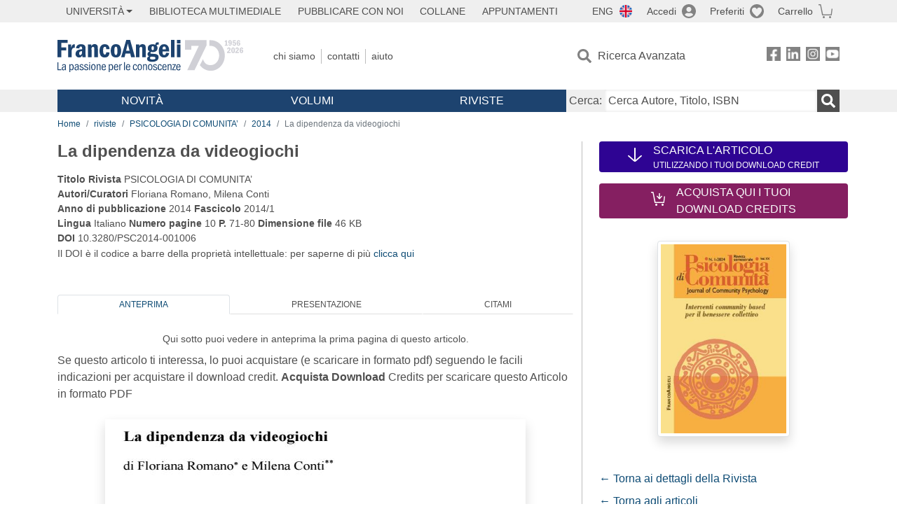

--- FILE ---
content_type: text/html; charset=utf-8
request_url: https://francoangeli.it/riviste/articolo/51799
body_size: 16628
content:

<!DOCTYPE html>
<html lang="it">
<head>



    <!--
     //Inizializzazione variabile di sistema
     //Gestione CookieManClient
     -->

    <!-- Google Tag Manager -->
    <script>
        (function (w, d, s, l, i) {
            w[l] = w[l] || []; w[l].push({
                'gtm.start':
                    new Date().getTime(), event: 'gtm.js'
            }); var f = d.getElementsByTagName(s)[0],
                j = d.createElement(s), dl = l != 'dataLayer' ? '&l=' + l : ''; j.async = true; j.src =
                    'https://www.googletagmanager.com/gtm.js?id=' + i + dl; f.parentNode.insertBefore(j, f);
        })(window, document, 'script', 'dataLayer', 'GTM-MSTLCM6');</script>
    <!-- End Google Tag Manager -->
    <!--Facebook Pixel-->
    <!--End facebook Pixel -->
    <meta charset="UTF-8">
    <meta name="viewport" content="width=device-width, initial-scale=1, shrink-to-fit=no">
    <!--
        <meta name="twitter:card" content="summary" />
        <meta name="twitter:site" content="@AngeliEdizioni" />
        -->
        <meta name="keywords" content="Giochi virtuali, minori, dipendenza da videogiochi, prevenzione, promozione, nuove tecnologie." />


    <meta property="og:locale" content="it_IT" />
    <meta property="og:type" content="website" />
    <meta property="og:site_name" content="FrancoAngeli" />
    <meta http="Content-Language" content="it">


        <title>La dipendenza da videogiochi</title>
        <meta name="title" content="La dipendenza da videogiochi" />
        <meta property="og:title" content="La dipendenza da videogiochi" />

        <meta name="description" content="PSICOLOGIA DI COMUNITA&#x2019; - La dipendenza da videogiochi - Il contributo analizza l&#x2019;attuale dibattito sui rischi ma anche sulle potenzialit&#xE0; dell&#x2019;utilizzo dei videogiochi da parte dei minori, sottolineando la necessit&#xE0; di attivare iniziative di prevenzione e di promozione di un utilizzo positivo e sano dei videogiochi. Spostare l&#x2019;attenzione sugli aspetti positivi del gioco ed incentivarli, significa prevenire atteggiamenti di dipendenza, allora la prevenzione (primaria e secondaria) assume peculiare rilevanza in un&#x2019;et&#xE0; e in un contesto (quello scolastico e familiare) in cui lo sviluppo armonico personale &#xE8; determinante per la formulazione degli obiettivi di vita degli individui stessi." />
        <meta property="og:description" content="PSICOLOGIA DI COMUNITA&#x2019; - La dipendenza da videogiochi - Il contributo analizza l&#x2019;attuale dibattito sui rischi ma anche sulle potenzialit&#xE0; dell&#x2019;utilizzo dei videogiochi da parte dei minori, sottolineando la necessit&#xE0; di attivare iniziative di prevenzione e di promozione di un utilizzo positivo e sano dei videogiochi. Spostare l&#x2019;attenzione sugli aspetti positivi del gioco ed incentivarli, significa prevenire atteggiamenti di dipendenza, allora la prevenzione (primaria e secondaria) assume peculiare rilevanza in un&#x2019;et&#xE0; e in un contesto (quello scolastico e familiare) in cui lo sviluppo armonico personale &#xE8; determinante per la formulazione degli obiettivi di vita degli individui stessi." />

    <meta name="url" property="og:url" content="https://francoangeli.it/riviste/articolo/51799" />

        <meta property="og:image:width" content="600" />
        <meta property="og:image:height" content="900" />
        <meta name="image" property="og:image" content="https://fapublic.blob.core.windows.net/fa-riviste/copertine/psc.jpg" />



    <meta name="copyright" content="francoangeli.it, FrancoAngeli Editore, Edizioni FrancoAngeli, Franco Angeli" />

    <link rel="preconnect" href="https://fonts.gstatic.com">
    <link rel="stylesheet" href="https://fonts.googleapis.com/icon?family=Material+Icons">
    <script defer src="https://unpkg.com/htmx.org@1.5.0" integrity="sha384-oGA+prIp5Vchu6we2YkI51UtVzN9Jpx2Z7PnR1I78PnZlN8LkrCT4lqqqmDkyrvI" crossorigin="anonymous"></script>

    <link href="https://cdn.jsdelivr.net/npm/bootstrap@5.1.1/dist/css/bootstrap.min.css" rel="stylesheet" integrity="sha384-F3w7mX95PdgyTmZZMECAngseQB83DfGTowi0iMjiWaeVhAn4FJkqJByhZMI3AhiU" crossorigin="anonymous">
    <link rel="stylesheet" href="https://cdn.jsdelivr.net/npm/bootstrap-icons@1.11.3/font/bootstrap-icons.min.css">

    <link rel="stylesheet" href="/assets/vendor/owlcarousel2.3.4/assets/owl.carousel.min.css">


    <link href="https://cdn.jsdelivr.net/npm/select2@4.1.0-rc.0/dist/css/select2.min.css" rel="stylesheet" />


    <link rel="stylesheet" href="/assets/styles.css?v=x_TMoQ9gV0AXTW3z_8yWsHqGHoFJMFPMJLfnFGa06sY" />
    <link rel="stylesheet" href="/assets/navigation.css?v=j_6Yti_AyLZb8e605E-q5Gy7RsDRlqLNe2x_CKAqc4A" />

    <script src="/lib/jquery-3.6.0.min.js"></script>
    <script src="/lib/jquery-ui.min.js"></script>
    <script src="/lib/bootstrap.bundle.min.js"></script>
    <script src="/lib/select2.min.js"></script>
    <script src="/assets/vendor/owlcarousel2.3.4/owl.carousel.min.js"></script>


    
    
    
    <meta name="citation_journal_title" content="PSICOLOGIA DI COMUNITA&#x2019;" />
    <meta name="citation_publisher" content="FrancoAngeli Editore" />
    <meta name="citation_title" content="La dipendenza da videogiochi" />

    <meta name="citation_issue" content="2014/1" />
    <meta name="citation_doi" content="10.3280/PSC2014-001006" />
    <meta name="tdm-reservation" content="1">

        <meta name="citation_language" content="it" />
    <meta name="citation_abstract_html_url" content="https://www.francoangeli.it/riviste/articolo@Model.IDArticolo" />
    <meta name="citation_issn" content="1971-842X" />
    <meta name="citation_publication_date" content="2014" /> 
    <meta name="citation_abstract" content="Il contributo analizza l&#x2019;attuale dibattito sui rischi ma anche sulle potenzialit&#xE0; dell&#x2019;utilizzo dei videogiochi da parte dei minori, sottolineando la necessit&#xE0; di attivare iniziative di prevenzione e di promozione di un utilizzo positivo e sano dei videogiochi. Spostare l&#x2019;attenzione sugli aspetti positivi del gioco ed incentivarli, significa prevenire atteggiamenti di dipendenza, allora la prevenzione (primaria e secondaria) assume peculiare rilevanza in un&#x2019;et&#xE0; e in un contesto (quello scolastico e familiare) in cui lo sviluppo armonico personale &#xE8; determinante per la formulazione degli obiettivi di vita degli individui stessi." />
        <meta name="citation_pdf_url" content="https://www.francoangeli.it/rivista/getArticoloFree/51799/It" />
                         <meta name="citation_author" content="Floriana Romano" />
                         <meta name="citation_author" content=" Milena Conti" />
    

</head>
<body class="pagina-Articolo  ">
    <!-- Google Tag Manager (noscript) -->
    <noscript>
        <iframe src="https://www.googletagmanager.com/ns.html?id=GTM-MSTLCM6"
                height="0" width="0" style="display:none;visibility:hidden"></iframe>
    </noscript>
    <!-- End Google Tag Manager (noscript) -->
    <div id="shadowlayer" class=""></div>


    <header class="container-full">
        <div class="menu-wrapper">
            <div class="top">
                <div class="visually-hidden-focusable">
                    <ul>
                        <li><a href="#anchor-menu-content" class="visually-hidden-focusable">Menu</a></li>
                        <li><a href="#anchor-main-content" class="visually-hidden-focusable">Main content</a></li>
                        <li><a href="#anchor-footer-content" class="visually-hidden-focusable">Footer</a></li>
                    </ul>
                </div>
            </div>
            <div class="middle"></div>
            <div class="bottom"></div>
        </div>
        <section class="container menu" id="main-menu">
            <nav class="mobile" data-role="mobile">
                    <a class="ico margin i-flag-eng no-hover" href="/SetLanguage?culture=en&returnUrl=%2Friviste%2Farticolo%2F51799"
                       role="button" tabindex="0" aria-label="Lingua inglese"></a>

                <div class="ico i-info open-menu" data-menu="info" role="button" tabindex="0" aria-label="Info" aria-controls="info" aria-expanded="false"></div>

                    <a href="/Account/Login" class="ico i-account" data-location="/Account/Login" role="button" tabindex="0" aria-label="Login"></a>
                <a href="/Wishlist" class="ico i-preferiti " role="button" tabindex="0" aria-label="Preferiti"></a>
                <a href="/carrello/carrello" class="ico i-carrello " role="button" tabindex="0" aria-label="Carrello"></a>
                <div class="ico i-menu open-menu" data-menu="mobile" role="button" tabindex="0" aria-label="Menu" aria-haspopup="true" aria-expanded="false"></div>
            </nav>

            <nav class="topleft" data-role="topleft" id="mobile-menu-wrapper" aria-hidden="false">
                <div class="dropdown menu-item submenu">
                    <button class="btn btn-dropdown dropdown-toggle gray2 whiteOnFocus" type="button" id="dropdownMenuButton" data-bs-toggle="dropdown" aria-haspopup="true" aria-expanded="false">
                        <span id="dropdownUnivLink"> Università</span>
                    </button>
                    <div class="dropdown-menu" aria-labelledby="dropdownMenuButton">
                        <div class="link-list-wrapper">
                            <ul class="link-list">
                                <li><a class="dropdown-item list-item menu-item gray2 whiteOnFocus" href="/AreaUniversitaria/ServiziPerDocenti"><span>Docenti</span></a></li>
                                <li><a class="dropdown-item list-item menu-item gray2 whiteOnFocus" href="/AreaUniversitaria/ServiziPerStudenti"><span>Studenti</span></a></li>
                            </ul>
                        </div>
                    </div>
                </div>

                <a href="/multimedia" class="btn menu-item gray2"> Biblioteca Multimediale</a>
                <a href="/autori/16" class="btn menu-item gray2">Pubblicare con Noi</a>
                <a href="/collane" class="btn menu-item gray2">Collane</a>
                <a href="/appuntamenti" class="btn menu-item gray2">Appuntamenti</a>
            </nav>

            <nav class="actions topright" data-role="topright">

                    <a class="menu-item ico margin i-flag-eng no-hover" href="/SetLanguage?culture=en&returnUrl=%2Friviste%2Farticolo%2F51799">ENG</a>

                    <a href="/Account/Login" class="menu-item login ico margin i-account gray2" data-location="/Account/Login">Accedi</a>

                <a id="iconaPreferiti" href="/Wishlist" class="menu-item ico margin i-preferiti gray2 ">Preferiti</a>
                <a id="iconaCarrello" href="/Carrello/Carrello" class="menu-item ico margin i-carrello gray2 ">Carrello</a>
            </nav>

            <nav class="branding" data-role="branding">
                <a href="/" class="logo" aria-label="Home FrancoAngeli Editore"></a>
            </nav>

            <nav class="info" data-role="info">
                <a href="/chi-siamo" class="menu-item gray2">Chi Siamo</a>
                <a href="/contatti" class="menu-item gray2">Contatti</a>
                <a href="/aiuto/" class="menu-item gray2">Aiuto</a>
            </nav>

            <nav class="search" data-role="search" id="mobile-menu-wrapper" aria-hidden="false">
                <a href="/ricerca-avanzata" class="menu-item ico-pre margin i-ricerca ricerca-avanzata ">Ricerca Avanzata</a>
            </nav>

            <nav class="social" data-role="social">
                <a href="/Facebook" class="menu-item ico i-fb filter" aria-label="FrancoAngeli su Facebook"></a>
                <a href="/Linkedin" class="menu-item ico i-ln filter" aria-label="FrancoAngeli su Linkedin" target="blank"></a>
                <a href="https://www.instagram.com/edizionifrancoangeli" class="menu-item ico  i-in filter" aria-label="FrancoAngeli su Instagram" target="blank"></a>
                <a href="https://www.youtube.com/channel/UC_bT337D8dxHFVPCbb1Yl4g" class="menu-item ico  i-yt filter" aria-label="FrancoAngeli su YouTube" target="blank"></a>
            </nav>

            <div id="anchor-menu-content" class="visually-hidden">Menu</div>


            
<nav class="main" data-role="main" id="mobile-menu-wrapper" aria-hidden="false">
    <button class="btn whiteOnFocusMenu menu-item megamenu d-lg-flex" type="button" id="dropdownMenuButtonNovita" data-bs-toggle="dropdown" aria-haspopup="true" aria-expanded="false">
        <span class="menu-item megamenu-toggle">
            <i class="bi bi-chevron-down menu-icon-down d-block d-lg-none d-none"></i>
            <i class="bi bi-chevron-right menu-icon-right d-block d-lg-none"></i>
            Novità
        </span>
    </button>
    <div class="dropdown-menu row w-100 fs-7" aria-labelledby="dropdownMenuButtonNovita">
        <div class="row">
            <div class="col-12 col-lg-8 link-list-wrapper mobile-only-menu">
                <p class="text-start fw-bold text-uppercase">Novità in Libreria</p>
                <div class="row">
                    <div class="col-12 col-lg-6 d-flex flex-column align-items-start">
                        <ul class="link-list">
                                <li><a href="/Novita?cat=E" class="menu-item mega-item gray2 text-uppercase" aria-label="Antropologia">Antropologia</a></li>
                                <li><a href="/Novita?cat=A" class="menu-item mega-item gray2 text-uppercase" aria-label="Architettura, design, arte, territorio">Architettura, design, arte, territorio</a></li>
                                <li><a href="/Novita?cat=F" class="menu-item mega-item gray2 text-uppercase" aria-label="Comunicazione e media">Comunicazione e media</a></li>
                                <li><a href="/Novita?cat=D" class="menu-item mega-item gray2 text-uppercase" aria-label="Didattica, scienze della formazione">Didattica, scienze della formazione</a></li>
                                <li><a href="/Novita?cat=B" class="menu-item mega-item gray2 text-uppercase" aria-label="Economia, economia aziendale">Economia, economia aziendale</a></li>
                                <li><a href="/Novita?cat=H" class="menu-item mega-item gray2 text-uppercase" aria-label="Efficacia personale, carriere, lavoro">Efficacia personale, carriere, lavoro</a></li>
                                <li><a href="/Novita?cat=C" class="menu-item mega-item gray2 text-uppercase" aria-label="Filosofia, letteratura, linguistica, storia">Filosofia, letteratura, linguistica, storia</a></li>
                                <li><a href="/Novita?cat=I" class="menu-item mega-item gray2 text-uppercase" aria-label="Informatica, ingegneria">Informatica, ingegneria</a></li>
                        </ul>
                    </div>
                    <div class="col-12 col-lg-6 d-flex flex-column align-items-start">
                        <ul class="link-list">
                                    <li><a href="/Novita?cat=M" class="menu-item mega-item gray2 text-uppercase" aria-label="Management, finanza, marketing, operations, HR">Management, finanza, marketing, operations, HR</a></li>
                                    <li><a href="/Novita?cat=K" class="menu-item mega-item gray2 text-uppercase" aria-label="Medicina, sanit&#xE0;">Medicina, sanit&#xE0;</a></li>
                                    <li><a href="/Novita?cat=Q" class="menu-item mega-item gray2 text-uppercase" aria-label="Politica, diritto">Politica, diritto</a></li>
                                    <li><a href="/Novita?cat=R" class="menu-item mega-item gray2 text-uppercase" aria-label="Politiche e servizi sociali">Politiche e servizi sociali</a></li>
                                    <li><a href="/Novita?cat=P" class="menu-item mega-item gray2 text-uppercase" aria-label="Psicologia e psicoterapia: teorie e tecniche">Psicologia e psicoterapia: teorie e tecniche</a></li>
                                    <li><a href="/Novita?cat=V" class="menu-item mega-item gray2 text-uppercase" aria-label="Psicologia, benessere, autoaiuto">Psicologia, benessere, autoaiuto</a></li>
                                    <li><a href="/Novita?cat=L" class="menu-item mega-item gray2 text-uppercase" aria-label="Scienze">Scienze</a></li>
                                    <li><a href="/Novita?cat=T" class="menu-item mega-item gray2 text-uppercase" aria-label="Sociologia">Sociologia</a></li>
                        </ul>
                    </div>
                </div>

            </div>
            <div class="col-12 col-lg-4 border-start mobile-only-menu">
                <p class="text-start fw-bold text-uppercase">Le Riviste: Ultime Uscite</p>
                        <div class="accordion accordion-flush" aria-label="Argomento rivista Economia">
                            <div class="col d-flex flex-column align-items-start">
                                <span class="menu-acc-toggle chv menu-item gray2 text-uppercase" role="button" tabindex="0" aria-controls="listRiviste-Economia" aria-expanded="false">Economia</span>
                                <div class="menu-acc-content" id="listRiviste-Economia">
                                    <ul class="link-list">
                                            <li><a href="/riviste/sommario/10" class="menu-item gray2" aria-label="ECONOMICS AND POLICY OF ENERGY AND THE ENVIRONMENT">ECONOMICS AND POLICY OF ENERGY AND THE ENVIRONMENT</a></li>
                                            <li><a href="/riviste/sommario/14" class="menu-item gray2" aria-label="ECONOMIA E SOCIET&#xC0; REGIONALE ">ECONOMIA E SOCIET&#xC0; REGIONALE </a></li>
                                            <li><a href="/riviste/sommario/121" class="menu-item gray2" aria-label="HISTORY OF ECONOMIC THOUGHT AND POLICY">HISTORY OF ECONOMIC THOUGHT AND POLICY</a></li>
                                            <li><a href="/riviste/sommario/163" class="menu-item gray2" aria-label="FINANCIAL REPORTING">FINANCIAL REPORTING</a></li>
                                            <li><a href="/riviste/sommario/212" class="menu-item gray2" aria-label="CORPORATE GOVERNANCE AND RESEARCH &amp; DEVELOPMENT STUDIES">CORPORATE GOVERNANCE AND RESEARCH &amp; DEVELOPMENT STUDIES</a></li>
                                            <li><a href="/riviste/sommario/214" class="menu-item gray2" aria-label="Economia agro-alimentare">Economia agro-alimentare</a></li>
                                            <li><a href="/riviste/sommario/228" class="menu-item gray2" aria-label="RIVISTA DI STUDI SULLA SOSTENIBILITA&#x27;">RIVISTA DI STUDI SULLA SOSTENIBILITA&#x27;</a></li>
                                            <li><a href="/riviste/sommario/228" class="menu-item gray2" aria-label="RIVISTA DI STUDI SULLA SOSTENIBILITA&#x27;">RIVISTA DI STUDI SULLA SOSTENIBILITA&#x27;</a></li>
                                    </ul>
                                </div>
                            </div>
                        </div>
                        <div class="accordion accordion-flush" aria-label="Argomento rivista Psicologia e Psicoterapia">
                            <div class="col d-flex flex-column align-items-start">
                                <span class="menu-acc-toggle chv menu-item gray2 text-uppercase" role="button" tabindex="0" aria-controls="listRiviste-Psicologia e Psicoterapia" aria-expanded="false">Psicologia e Psicoterapia</span>
                                <div class="menu-acc-content" id="listRiviste-Psicologia e Psicoterapia">
                                    <ul class="link-list">
                                            <li><a href="/riviste/sommario/231" class="menu-item gray2" aria-label="PSICOLOGIA DI COMUNITA&#x27;">PSICOLOGIA DI COMUNITA&#x27;</a></li>
                                            <li><a href="/riviste/sommario/213" class="menu-item gray2" aria-label="QUADERNI DI PSICOTERAPIA COGNITIVA">QUADERNI DI PSICOTERAPIA COGNITIVA</a></li>
                                            <li><a href="/riviste/sommario/195" class="menu-item gray2" aria-label="PSICOTERAPIA PSICOANALITICA">PSICOTERAPIA PSICOANALITICA</a></li>
                                            <li><a href="/riviste/sommario/227" class="menu-item gray2" aria-label="QUADERNI DI GESTALT">QUADERNI DI GESTALT</a></li>
                                            <li><a href="/riviste/sommario/22" class="menu-item gray2" aria-label="INTERAZIONI">INTERAZIONI</a></li>
                                            <li><a href="/riviste/sommario/34" class="menu-item gray2" aria-label="PSICOTERAPIA E SCIENZE UMANE">PSICOTERAPIA E SCIENZE UMANE</a></li>
                                            <li><a href="/riviste/sommario/106" class="menu-item gray2" aria-label="RIVISTA SPERIMENTALE DI FRENIATRIA">RIVISTA SPERIMENTALE DI FRENIATRIA</a></li>
                                    </ul>
                                </div>
                            </div>
                        </div>
                        <div class="accordion accordion-flush" aria-label="Argomento rivista Sociologia">
                            <div class="col d-flex flex-column align-items-start">
                                <span class="menu-acc-toggle chv menu-item gray2 text-uppercase" role="button" tabindex="0" aria-controls="listRiviste-Sociologia" aria-expanded="false">Sociologia</span>
                                <div class="menu-acc-content" id="listRiviste-Sociologia">
                                    <ul class="link-list">
                                            <li><a href="/riviste/sommario/107" class="menu-item gray2" aria-label="SALUTE E SOCIET&#xC0;">SALUTE E SOCIET&#xC0;</a></li>
                                            <li><a href="/riviste/sommario/109" class="menu-item gray2" aria-label="RIV Rassegna Italiana di Valutazione">RIV Rassegna Italiana di Valutazione</a></li>
                                            <li><a href="/riviste/sommario/149" class="menu-item gray2" aria-label="MONDI MIGRANTI">MONDI MIGRANTI</a></li>
                                            <li><a href="/riviste/sommario/73" class="menu-item gray2" aria-label="STUDI ORGANIZZATIVI ">STUDI ORGANIZZATIVI </a></li>
                                    </ul>
                                </div>
                            </div>
                        </div>
                        <div class="accordion accordion-flush" aria-label="Argomento rivista Scienze del territorio">
                            <div class="col d-flex flex-column align-items-start">
                                <span class="menu-acc-toggle chv menu-item gray2 text-uppercase" role="button" tabindex="0" aria-controls="listRiviste-Scienze del territorio" aria-expanded="false">Scienze del territorio</span>
                                <div class="menu-acc-content" id="listRiviste-Scienze del territorio">
                                    <ul class="link-list">
                                            <li><a href="/riviste/sommario/188" class="menu-item gray2" aria-label="CRIOS">CRIOS</a></li>
                                            <li><a href="/riviste/sommario/217" class="menu-item gray2" aria-label="RIVISTA GEOGRAFICA ITALIANA">RIVISTA GEOGRAFICA ITALIANA</a></li>
                                            <li><a href="/riviste/sommario/224" class="menu-item gray2" aria-label="RIVISTA ITALIANA DI ACUSTICA">RIVISTA ITALIANA DI ACUSTICA</a></li>
                                    </ul>
                                </div>
                            </div>
                        </div>
                        <div class="accordion accordion-flush" aria-label="Argomento rivista Politica, diritto">
                            <div class="col d-flex flex-column align-items-start">
                                <span class="menu-acc-toggle chv menu-item gray2 text-uppercase" role="button" tabindex="0" aria-controls="listRiviste-Politica, diritto" aria-expanded="false">Politica, diritto</span>
                                <div class="menu-acc-content" id="listRiviste-Politica, diritto">
                                    <ul class="link-list">
                                            <li><a href="/riviste/sommario/165" class="menu-item gray2" aria-label="CITTADINANZA EUROPEA (LA)">CITTADINANZA EUROPEA (LA)</a></li>
                                            <li><a href="/riviste/sommario/116" class="menu-item gray2" aria-label="DEMOCRAZIA E DIRITTO">DEMOCRAZIA E DIRITTO</a></li>
                                    </ul>
                                </div>
                            </div>
                        </div>
                        <div class="accordion accordion-flush" aria-label="Argomento rivista Scienze della formazione">
                            <div class="col d-flex flex-column align-items-start">
                                <span class="menu-acc-toggle chv menu-item gray2 text-uppercase" role="button" tabindex="0" aria-controls="listRiviste-Scienze della formazione" aria-expanded="false">Scienze della formazione</span>
                                <div class="menu-acc-content" id="listRiviste-Scienze della formazione">
                                    <ul class="link-list">
                                            <li><a href="/riviste/sommario/191" class="menu-item gray2" aria-label="EDUCATION SCIENCES AND  SOCIETY">EDUCATION SCIENCES AND  SOCIETY</a></li>
                                            <li><a href="/riviste/sommario/215" class="menu-item gray2" aria-label="EXCELLENCE AND INNOVATION IN LEARNING AND TEACHING">EXCELLENCE AND INNOVATION IN LEARNING AND TEACHING</a></li>
                                            <li><a href="/riviste/sommario/234" class="menu-item gray2" aria-label="QUADERNI DI DIDATTICA DELLA SCRITTURA">QUADERNI DI DIDATTICA DELLA SCRITTURA</a></li>
                                    </ul>
                                </div>
                            </div>
                        </div>
                        <div class="accordion accordion-flush" aria-label="Argomento rivista Storia">
                            <div class="col d-flex flex-column align-items-start">
                                <span class="menu-acc-toggle chv menu-item gray2 text-uppercase" role="button" tabindex="0" aria-controls="listRiviste-Storia" aria-expanded="false">Storia</span>
                                <div class="menu-acc-content" id="listRiviste-Storia">
                                    <ul class="link-list">
                                            <li><a href="/riviste/sommario/164" class="menu-item gray2" aria-label="ITALIA CONTEMPORANEA">ITALIA CONTEMPORANEA</a></li>
                                            <li><a href="/riviste/sommario/50" class="menu-item gray2" aria-label="SOCIET&#xC0; E STORIA ">SOCIET&#xC0; E STORIA </a></li>
                                    </ul>
                                </div>
                            </div>
                        </div>
                        <div class="accordion accordion-flush" aria-label="Argomento rivista Filosofia">
                            <div class="col d-flex flex-column align-items-start">
                                <span class="menu-acc-toggle chv menu-item gray2 text-uppercase" role="button" tabindex="0" aria-controls="listRiviste-Filosofia" aria-expanded="false">Filosofia</span>
                                <div class="menu-acc-content" id="listRiviste-Filosofia">
                                    <ul class="link-list">
                                            <li><a href="/riviste/sommario/71" class="menu-item gray2" aria-label="SOCIET&#xC0; DEGLI INDIVIDUI (LA)">SOCIET&#xC0; DEGLI INDIVIDUI (LA)</a></li>
                                    </ul>
                                </div>
                            </div>
                        </div>
            </div>
        </div>
        <p class="mega-footer">Per restare informati sulle nostre novità e le ultime uscite delle nostre riviste, iscriviti alle nostre <a href="/Informatemi"><strong>Newsletter</strong></a></p>
    </div>

    <button class="btn whiteOnFocusMenu menu-item megamenu" type="button" id="dropdownMenuButtonVolumi" data-bs-toggle="dropdown" aria-haspopup="true" aria-expanded="false">
        <span class="menu-item megamenu-toggle">
            <i class="bi bi-chevron-down menu-icon-down d-block d-lg-none d-none"></i>
            <i class="bi bi-chevron-right menu-icon-right d-block d-lg-none"></i>
            Volumi
        </span>
    </button>
    <div class="dropdown-menu row fs-7 text-uppercase" aria-labelledby="dropdownMenuButtonVolumi">
        <div class="link-list-wrapper">
            <ul class="link-list">
                        <li><a href="/Volumi?cat=E" class="menu-item mega-item gray2" aria-label="Antropologia">Antropologia</a></li>
                        <li><a href="/Volumi?cat=A" class="menu-item mega-item gray2" aria-label="Architettura, design, arte, territorio">Architettura, design, arte, territorio</a></li>
                        <li><a href="/Volumi?cat=F" class="menu-item mega-item gray2" aria-label="Comunicazione e media">Comunicazione e media</a></li>
                        <li><a href="/Volumi?cat=D" class="menu-item mega-item gray2" aria-label="Didattica, scienze della formazione">Didattica, scienze della formazione</a></li>
                        <li><a href="/Volumi?cat=B" class="menu-item mega-item gray2" aria-label="Economia, economia aziendale">Economia, economia aziendale</a></li>
                        <li><a href="/Volumi?cat=H" class="menu-item mega-item gray2" aria-label="Efficacia personale, carriere, lavoro">Efficacia personale, carriere, lavoro</a></li>
                        <li><a href="/Volumi?cat=C" class="menu-item mega-item gray2" aria-label="Filosofia, letteratura, linguistica, storia">Filosofia, letteratura, linguistica, storia</a></li>
                        <li><a href="/Volumi?cat=I" class="menu-item mega-item gray2" aria-label="Informatica, ingegneria">Informatica, ingegneria</a></li>
                        <li><a href="/Volumi?cat=M" class="menu-item mega-item gray2" aria-label="Management, finanza, marketing, operations, HR">Management, finanza, marketing, operations, HR</a></li>
                        <li><a href="/Volumi?cat=K" class="menu-item mega-item gray2" aria-label="Medicina, sanit&#xE0;">Medicina, sanit&#xE0;</a></li>
                        <li><a href="/Volumi?cat=Q" class="menu-item mega-item gray2" aria-label="Politica, diritto">Politica, diritto</a></li>
                        <li><a href="/Volumi?cat=R" class="menu-item mega-item gray2" aria-label="Politiche e servizi sociali">Politiche e servizi sociali</a></li>
                        <li><a href="/Volumi?cat=P" class="menu-item mega-item gray2" aria-label="Psicologia e psicoterapia: teorie e tecniche">Psicologia e psicoterapia: teorie e tecniche</a></li>
                        <li><a href="/Volumi?cat=V" class="menu-item mega-item gray2" aria-label="Psicologia, benessere, autoaiuto">Psicologia, benessere, autoaiuto</a></li>
                        <li><a href="/Volumi?cat=L" class="menu-item mega-item gray2" aria-label="Scienze">Scienze</a></li>
                        <li><a href="/Volumi?cat=T" class="menu-item mega-item gray2" aria-label="Sociologia">Sociologia</a></li>
            </ul>
            <p class="mega-footer">Per restare informati sulle nostre novità e le ultime uscite delle nostre riviste, iscriviti alle nostre <a href="/Informatemi"><strong>Newsletter</strong></a></p>
        </div>
    </div>

    <button class="btn whiteOnFocusMenu menu-item megamenu" type="button" id="dropdownMenuButtonRiviste" data-bs-toggle="dropdown" aria-haspopup="true" aria-expanded="false">
        <span class="menu-item megamenu-toggle">
            <i class="bi bi-chevron-down menu-icon-down d-block d-lg-none d-none"></i>
            <i class="bi bi-chevron-right menu-icon-right d-block d-lg-none"></i>
            Riviste
        </span>
    </button>
    <div class="dropdown-menu row  fs-7 text-uppercase" aria-labelledby="dropdownMenuButtonRiviste">
        <div class="link-list-wrapper">
            <ul class="link-list">
                <li></><a href="/riviste/sommari" class="menu-item mega-item gray2" aria-label="Elenco Alfabetico">Elenco Alfabetico</a></li>
                <li><a href="/riviste/discipline" class="menu-item mega-item gray2" aria-label="Elenco per Disciplina">Elenco per Disciplina</a></li>
                <li><a href="/aiuto/13" class="menu-item mega-item gray2" aria-label="Servizi per Biblioteche ed Enti">Servizi per Biblioteche ed Enti</a></li>
                <li><a href="/aiuto/15" class="menu-item mega-item gray2" aria-label="Servizi per Atenei">Servizi per Atenei</a></li>
                <li><a href="/aiuto/5" class="menu-item mega-item gray2" aria-label="Servizi per Utenti Privati">Servizi per Utenti Privati </a></li>
                <li><a href="/aiuto/40" class="menu-item mega-item gray2" aria-label="Arretrati">Arretrati</a></li>
            </ul>
            <p class="mega-footer">Per restare informati sulle nostre novità e le ultime uscite delle nostre riviste, iscriviti alle nostre <a href="/Informatemi"><strong>Newsletter</strong></a></p>
        </div>
    </div>
</nav>

<nav class="searchbox" data-role="searchbox">
    <form method="get" action="/Risultati">
        <div style="align-self:center;" class="m-1">
            <label for="input-search">Cerca:</label>
        </div>

        <input type="text" name="Ta" id="input-search" class="searchbox-input" aria-label="Cerca Autore, Titolo, ISBN" placeholder="Cerca Autore, Titolo, ISBN" autocomplete="off" />
        <button type="submit" class="ico i-ricerca ricerca" aria-label="Ricerca"></button>
    </form>

    <div class="risultato"></div>
</nav>


            <nav class="account" data-role="account">
                <a href="/account" class="menu-item" aria-label="I miei dati">I miei dati</a>
                <a href="/account/recapiti" class="menu-item" aria-label="Indirizzi">Indirizzi</a>
                <a href="/account/newsletter" class="menu-item" aria-label="Newsletter">Newsletter</a>
                <a href="/account/EbookAcquistati" class="menu-item" aria-label="e-Book">e-Book</a>
                <a href="/account/abbonamenti" class="menu-item" aria-label="Abbonamenti">Abbonamenti</a>
                <a href="/account/fascicoli" class="menu-item" aria-label="Fascicoli">Fascicoli</a>
                <a href="/account/downloadcredit" class="menu-item" aria-label="Download Credit</">Download Credit</a>
                <a href="/account/ordini" class="menu-item" aria-label="Ordini">Ordini</a>
                <a href="/account/sicurezza" class="menu-item" aria-label="Password">Password</a>
                <!-- <a href="/account/" class="menu-item">Storico</a> -->
                <!-- <p class="section-title" >Area Docente</p> -->
                <a href="/account/docente-modulo" class="menu-item" aria-label="Modulo Richieste">Modulo Richieste</a>
                <a href="/account/docente-richiesta" class="menu-item" aria-label="Volumi Richiesti">Volumi Richiesti</a>
                <!-- <p class="section-title" >Area Librerie</p> -->
                <a href="/account/comunicati" class="menu-item" aria-label="Comunicati">Comunicati</a>
                <!-- <a href="/account/librerie" class="menu-item">CAricamento Ordini</a> -->
                <a href="/Account/Logout" class="menu-item" aria-label="Esci">Esci</a>
            </nav>
        </section>
    </header>

    <div id="anchor-main-content" class="visually-hidden">Main content</div>

    

<main role="main" class="container">

    <nav aria-label="breadcrumb">
        <ol class="breadcrumb">
            <li class="breadcrumb-item"><a href="/">Home</a></li>
            <li class="breadcrumb-item"><a href="/riviste/sommari">riviste</a></li>
            <li class="breadcrumb-item"><a href="/riviste/sommario/139/psicologia-di-comunita&#x2019;">PSICOLOGIA DI COMUNITA&#x2019;</a></li>
            <li class="breadcrumb-item"><a href="/riviste/rivista-fascicolo?IDRivista=139&lingua=It&anno=2014">2014</a></li>
            <li class="breadcrumb-item active" aria-current="page">La dipendenza da videogiochi</li>
        </ol>
    </nav>

    <div class="layout-sidemenu row">

        <section class="main tab-content col-lg-8 ">
                <h1 class="fs-4 fw-bold text-notransform mb-3">La dipendenza da videogiochi </h1>
            <p class="fs-7 mb-5">
                <strong>Titolo Rivista</strong>  PSICOLOGIA DI COMUNITA&#x2019; <br>
                <strong>Autori/Curatori</strong> Floriana Romano, Milena Conti <br>
                    <strong>Anno di pubblicazione</strong> 2014                 <strong>Fascicolo</strong> 2014/1  <br>
                <strong>Lingua</strong> Italiano <strong>Numero pagine</strong> 10 <strong>P.</strong> 71-80 <strong>Dimensione file</strong> 46 KB <br>
                <strong>DOI</strong> 10.3280/PSC2014-001006 <br>
                Il DOI è il codice a barre della proprietà intellettuale: per saperne di più
                <a href="http://www.medra.org/it/faq.htm#faq1" class="crossref" target="_blank">clicca qui</a>
            </p>

            <section>
                <ul class="nav nav-tabs mb-4" id="schede-articolo-nav" role="tablist">
                    <li class="nav-item" role="presentation">
                        <button class="nav-link p-1 text-center active" id="anteprima-tab" data-bs-toggle="tab" data-bs-target="#anteprima-content" type="button" role="tab" aria-controls="Anteprima" aria-selected="true">Anteprima</button>
                    </li>

                        <li class="nav-item" role="presentation">
                            <button class="nav-link p-1" id="presentazione-tab" data-bs-toggle="tab" data-bs-target="#presentazione-content" type="button" role="tab" aria-controls="Presentazione" aria-selected="false">Presentazione</button>
                        </li>

                    <li class="nav-item" role="presentation">
                        <button class="nav-link p-1" id="citami-tab" data-bs-toggle="tab" data-bs-target="#citami-content" type="button" role="tab" aria-controls="Citami" aria-selected="false">Citami</button>
                    </li>
                </ul>
                <div class="tab-content" id="schede-articolo-contenuto">
                    <div class="tab-pane fade show active" id="anteprima-content" role="tabpanel" aria-labelledby="anteprima-tab">

                        <div class="centered">


                                    <div class="centered mb-3">
                                              <p class="fs-7">
                                                Qui sotto puoi vedere in anteprima la prima pagina di questo articolo.
                                             </p>
                                            <p>
                                                Se questo articolo ti interessa, lo puoi acquistare (e scaricare in formato pdf) seguendo le facili indicazioni per acquistare il download credit. <strong>Acquista Download</strong> Credits per scaricare questo Articolo in formato PDF
                                            </p>
                                            <img src="https://static.francoangeli.it/fa-riviste/articoli/psc2014-001006.jpg" alt="Anteprima articolo" class="img-fluid shadow m-3" onerror="this.onerror=null; this.src='/Assets/Img/MissingBook.png'">
                                    </div>


                            <p class="fs-7">
                                FrancoAngeli è membro della Publishers International Linking Association, Inc (PILA)associazione indipendente e non profit per facilitare (attraverso i servizi tecnologici implementati da CrossRef.org) l’accesso degli studiosi ai contenuti digitali nelle pubblicazioni professionali e scientifiche
                            </p>
                        </div>

                    </div>
                                    <div class="tab-pane fade" id="presentazione-content" role="tabpanel" aria-labelledby="presentazione-tab">
                                            <p class="fs-7">
                                               
                                                Il contributo analizza l’attuale dibattito sui rischi ma anche sulle potenzialità dell’utilizzo dei videogiochi da parte dei minori, sottolineando la necessità di attivare iniziative di prevenzione e di promozione di un utilizzo positivo e sano dei videogiochi. Spostare l’attenzione sugli aspetti positivi del gioco ed incentivarli, significa prevenire atteggiamenti di dipendenza, allora la prevenzione (primaria e secondaria) assume peculiare rilevanza in un’età e in un contesto (quello scolastico e familiare) in cui lo sviluppo armonico personale è determinante per la formulazione degli obiettivi di vita degli individui stessi. 
                                            </p>
                                            <p><strong>Parole chiave</strong>:Giochi virtuali, minori, dipendenza da videogiochi, prevenzione, promozione, nuove tecnologie.</p>

                                    </div>
                    <div class="tab-pane fade" id="citami-content" role="tabpanel" aria-labelledby="citami-tab">
                        <p class="fs-7">
                            Floriana Romano, Milena Conti, La dipendenza da videogiochi in "PSICOLOGIA DI COMUNITA&#x2019;" 1/2014, pp 71-80, DOI: 10.3280/PSC2014-001006
                        </p>
                    </div>
                </div>
            </section>

        </section>

        <aside class="nav mobile col-lg-3 ">

                <a href="/rivista/getArticolo/51799/It" target="_blank" class="btn blu_viola_notturno h-auto mb-3">
                    <i class="ico-pre scarica me-3"></i>
                    <div class="d-flex flex-column align-items-start">
                        <span class="text-uppercase text-light">Scarica l'articolo</span>
                        <span class="fs-8 text-light">utilizzando i tuoi download credit</span>
                    </div>
                </a>
                <a href="/DownloadCredit" class="btn viola-magenta h-auto mb-3">
                    <i class="ico-pre carrello-in me-3"></i>
                    <div class="d-flex flex-column align-items-start">
                        <span class="text-uppercase text-light">Acquista qui i tuoi</span>
                        <span class="text-uppercase text-light">download credits</span>
                    </div>
                </a>
            <a href="/riviste/sommario/139/psicologia-di-comunita&#x2019;" class="book mb-3">
                <picture class="d-flex d-md-block justify-content-center mb-3">
                    <img src="https://fapublic.blob.core.windows.net/fa-riviste/copertine/psc.jpg" class="img-fluid img-thumbnail shadow" onerror="this.onerror=null; this.src='/Assets/Img/MissingBook.png'" alt="PSICOLOGIA DI COMUNITA&#x2019;">
                </picture>
                <input id="copertinaUrl" value="https://fapublic.blob.core.windows.net/fa-riviste/copertine/psc.jpg" hidden>
            </a>

            <a href="/riviste/sommario/139/psicologia-di-comunita&#x2019;" class="mb-2"> ← Torna ai dettagli della Rivista </a>
            <a href="/riviste/rivista-fascicolo?IDRivista=139&lingua=It&Anno=2014" class="mb-3"> &larr; Torna agli articoli  </a>
                <a href="https://journals.francoangeli.it/index.php/psc/about/submissions" class="btn primario h-auto fs-8 text-uppercase mb-3 p-1">Proponi un articolo</a>


            <div class="accordion accordion-flush mt-4 mb-4" id="riviste">
                <p class="text-uppercase fs-7 m-0">Le Riviste del Mese</p>
                        <div class="accordion-item">
                            <p class="accordion-header" id="riviste-Economia-head">
                                <button class="accordion-button text-uppercase fs-8 m-0 collapsed" type="button" data-bs-toggle="collapse" data-bs-target="#riviste-Economia" aria-expanded="true"
                                aria-controls="riviste-Economia">
                                    Economia
                                </button>
                            </p>
                            <div id="riviste-Economia" class="accordion-collapse collapse" aria-labelledby="riviste-Economia-head" data-bs-parent="#riviste">
                                <ul class="accordion-body">
                                        <li><a href="/riviste/sommario/10/economics-and-policy-of-energy-and-the-environment">ECONOMICS AND POLICY OF ENERGY AND THE ENVIRONMENT</a></li>
                                        <li><a href="/riviste/sommario/14/economia-e-societ&#xE0;-regionale">ECONOMIA E SOCIET&#xC0; REGIONALE </a></li>
                                        <li><a href="/riviste/sommario/121/history-of-economic-thought-and-policy">HISTORY OF ECONOMIC THOUGHT AND POLICY</a></li>
                                        <li><a href="/riviste/sommario/163/financial-reporting">FINANCIAL REPORTING</a></li>
                                        <li><a href="/riviste/sommario/212/corporate-governance-and-research-&amp;-development-studies">CORPORATE GOVERNANCE AND RESEARCH &amp; DEVELOPMENT STUDIES</a></li>
                                        <li><a href="/riviste/sommario/214/economia-agro-alimentare">Economia agro-alimentare</a></li>
                                        <li><a href="/riviste/sommario/228/rivista-di-studi-sulla-sostenibilita%27">RIVISTA DI STUDI SULLA SOSTENIBILITA&#x27;</a></li>
                                        <li><a href="/riviste/sommario/228/rivista-di-studi-sulla-sostenibilita%27">RIVISTA DI STUDI SULLA SOSTENIBILITA&#x27;</a></li>
                                </ul>
                            </div>
                        </div>
                        <div class="accordion-item">
                            <p class="accordion-header" id="riviste-Psicologia-e-Psicoterapia-head">
                                <button class="accordion-button text-uppercase fs-8 m-0 collapsed" type="button" data-bs-toggle="collapse" data-bs-target="#riviste-Psicologia-e-Psicoterapia" aria-expanded="true"
                                aria-controls="riviste-Psicologia-e-Psicoterapia">
                                    Psicologia e Psicoterapia
                                </button>
                            </p>
                            <div id="riviste-Psicologia-e-Psicoterapia" class="accordion-collapse collapse" aria-labelledby="riviste-Psicologia-e-Psicoterapia-head" data-bs-parent="#riviste">
                                <ul class="accordion-body">
                                        <li><a href="/riviste/sommario/231/psicologia-di-comunita%27">PSICOLOGIA DI COMUNITA&#x27;</a></li>
                                        <li><a href="/riviste/sommario/213/quaderni-di-psicoterapia-cognitiva">QUADERNI DI PSICOTERAPIA COGNITIVA</a></li>
                                        <li><a href="/riviste/sommario/195/psicoterapia-psicoanalitica">PSICOTERAPIA PSICOANALITICA</a></li>
                                        <li><a href="/riviste/sommario/227/quaderni-di-gestalt">QUADERNI DI GESTALT</a></li>
                                        <li><a href="/riviste/sommario/22/interazioni">INTERAZIONI</a></li>
                                        <li><a href="/riviste/sommario/34/psicoterapia-e-scienze-umane">PSICOTERAPIA E SCIENZE UMANE</a></li>
                                        <li><a href="/riviste/sommario/106/rivista-sperimentale-di-freniatria">RIVISTA SPERIMENTALE DI FRENIATRIA</a></li>
                                </ul>
                            </div>
                        </div>
                        <div class="accordion-item">
                            <p class="accordion-header" id="riviste-Sociologia-head">
                                <button class="accordion-button text-uppercase fs-8 m-0 collapsed" type="button" data-bs-toggle="collapse" data-bs-target="#riviste-Sociologia" aria-expanded="true"
                                aria-controls="riviste-Sociologia">
                                    Sociologia
                                </button>
                            </p>
                            <div id="riviste-Sociologia" class="accordion-collapse collapse" aria-labelledby="riviste-Sociologia-head" data-bs-parent="#riviste">
                                <ul class="accordion-body">
                                        <li><a href="/riviste/sommario/107/salute-e-societ&#xE0;">SALUTE E SOCIET&#xC0;</a></li>
                                        <li><a href="/riviste/sommario/109/riv-rassegna-italiana-di-valutazione">RIV Rassegna Italiana di Valutazione</a></li>
                                        <li><a href="/riviste/sommario/149/mondi-migranti">MONDI MIGRANTI</a></li>
                                        <li><a href="/riviste/sommario/73/studi-organizzativi">STUDI ORGANIZZATIVI </a></li>
                                </ul>
                            </div>
                        </div>
                        <div class="accordion-item">
                            <p class="accordion-header" id="riviste-Scienze-del-territorio-head">
                                <button class="accordion-button text-uppercase fs-8 m-0 collapsed" type="button" data-bs-toggle="collapse" data-bs-target="#riviste-Scienze-del-territorio" aria-expanded="true"
                                aria-controls="riviste-Scienze-del-territorio">
                                    Scienze del territorio
                                </button>
                            </p>
                            <div id="riviste-Scienze-del-territorio" class="accordion-collapse collapse" aria-labelledby="riviste-Scienze-del-territorio-head" data-bs-parent="#riviste">
                                <ul class="accordion-body">
                                        <li><a href="/riviste/sommario/188/crios">CRIOS</a></li>
                                        <li><a href="/riviste/sommario/217/rivista-geografica-italiana">RIVISTA GEOGRAFICA ITALIANA</a></li>
                                        <li><a href="/riviste/sommario/224/rivista-italiana-di-acustica">RIVISTA ITALIANA DI ACUSTICA</a></li>
                                </ul>
                            </div>
                        </div>
                        <div class="accordion-item">
                            <p class="accordion-header" id="riviste-Politica-diritto-head">
                                <button class="accordion-button text-uppercase fs-8 m-0 collapsed" type="button" data-bs-toggle="collapse" data-bs-target="#riviste-Politica-diritto" aria-expanded="true"
                                aria-controls="riviste-Politica-diritto">
                                    Politica, diritto
                                </button>
                            </p>
                            <div id="riviste-Politica-diritto" class="accordion-collapse collapse" aria-labelledby="riviste-Politica-diritto-head" data-bs-parent="#riviste">
                                <ul class="accordion-body">
                                        <li><a href="/riviste/sommario/165/cittadinanza-europea-(la)">CITTADINANZA EUROPEA (LA)</a></li>
                                        <li><a href="/riviste/sommario/116/democrazia-e-diritto">DEMOCRAZIA E DIRITTO</a></li>
                                </ul>
                            </div>
                        </div>
                        <div class="accordion-item">
                            <p class="accordion-header" id="riviste-Scienze-della-formazione-head">
                                <button class="accordion-button text-uppercase fs-8 m-0 collapsed" type="button" data-bs-toggle="collapse" data-bs-target="#riviste-Scienze-della-formazione" aria-expanded="true"
                                aria-controls="riviste-Scienze-della-formazione">
                                    Scienze della formazione
                                </button>
                            </p>
                            <div id="riviste-Scienze-della-formazione" class="accordion-collapse collapse" aria-labelledby="riviste-Scienze-della-formazione-head" data-bs-parent="#riviste">
                                <ul class="accordion-body">
                                        <li><a href="/riviste/sommario/191/education-sciences-and-society">EDUCATION SCIENCES AND  SOCIETY</a></li>
                                        <li><a href="/riviste/sommario/215/excellence-and-innovation-in-learning-and-teaching">EXCELLENCE AND INNOVATION IN LEARNING AND TEACHING</a></li>
                                        <li><a href="/riviste/sommario/234/quaderni-di-didattica-della-scrittura">QUADERNI DI DIDATTICA DELLA SCRITTURA</a></li>
                                </ul>
                            </div>
                        </div>
                        <div class="accordion-item">
                            <p class="accordion-header" id="riviste-Storia-head">
                                <button class="accordion-button text-uppercase fs-8 m-0 collapsed" type="button" data-bs-toggle="collapse" data-bs-target="#riviste-Storia" aria-expanded="true"
                                aria-controls="riviste-Storia">
                                    Storia
                                </button>
                            </p>
                            <div id="riviste-Storia" class="accordion-collapse collapse" aria-labelledby="riviste-Storia-head" data-bs-parent="#riviste">
                                <ul class="accordion-body">
                                        <li><a href="/riviste/sommario/164/italia-contemporanea">ITALIA CONTEMPORANEA</a></li>
                                        <li><a href="/riviste/sommario/50/societ&#xE0;-e-storia">SOCIET&#xC0; E STORIA </a></li>
                                </ul>
                            </div>
                        </div>
                        <div class="accordion-item">
                            <p class="accordion-header" id="riviste-Filosofia-head">
                                <button class="accordion-button text-uppercase fs-8 m-0 collapsed" type="button" data-bs-toggle="collapse" data-bs-target="#riviste-Filosofia" aria-expanded="true"
                                aria-controls="riviste-Filosofia">
                                    Filosofia
                                </button>
                            </p>
                            <div id="riviste-Filosofia" class="accordion-collapse collapse" aria-labelledby="riviste-Filosofia-head" data-bs-parent="#riviste">
                                <ul class="accordion-body">
                                        <li><a href="/riviste/sommario/71/societ&#xE0;-degli-individui-(la)">SOCIET&#xC0; DEGLI INDIVIDUI (LA)</a></li>
                                </ul>
                            </div>
                        </div>
            </div>

            <!-- <a href="#" class="ico-pre margin english mb-3">English Version</a>-->
            <section class="enti">
                    <a href="https://www.anvur.it" target="_blank" class="anvur mb-3"></a>
                <a href="https://www.siae.it/it/utilizzatori/altre-licenze/fotocopie-copisterie-universita-biblioteche/" target="_blank" class="siae mb-3">Fotocopie e diritto d’autore: domande e risposte </a>
                <a href="http://www.clearedi.org/" target="_blank" class="clearedi mb-3">Fare copie “in regola” è più facile  <br/> di quanto si possa pensare </a>
            </section>

            <section class="share mb-3">
                <p>Condividi :</p>

                <div style="vertical-align:central">
                    <!-- start fb -->
                    <div id="fb-root"></div>
                     
                    <script type="text/plain" CookieMan_Selector="facebook_cm" async>
                        (function (d, s, id) {
                            var js, fjs = d.getElementsByTagName(s)[0];
                            if (d.getElementById(id)) return;
                            js = d.createElement(s); js.id = id;
                            js.src = "https://connect.facebook.net/en_US/sdk.js#xfbml=1&version=v3.0";
                            fjs.parentNode.insertBefore(js, fjs);
                        }(document, 'script', 'facebook-jssdk'));</script>
                     
                    
                    <div class="fb-share-button"
                         data-href="https://francoangeli.it/riviste/articolo/51799"
                         data-layout="button">
                    </div>
                    <!-- end fb -->
                    <!-- linkedin -->
                    
                        <script async src="//platform.linkedin.com/in.js" CookieMan_Selector="linkedin_cm"  type="text/plain" >lang: en_US</script>
                    
                    
                    <script async type="IN/Share" data-url="https://francoangeli.it/riviste/articolo/51799">
                    </script>
                    <!-- end linkedin -->
                    <!-- Twitter  DISABLED 10/10/2023
                    <div style="float:left; margin-left:3px; margin-right:3px;margin-top:0px; margin-bottom:0px;">
                        <a class="twitter-share-button" style="vertical-align:central"
                           href="https://twitter.com/intent/tweet?url=https://francoangeli.it/riviste/articolo/51799" data-size="small">
                            <img src="/assets/img/share-tw.jpg" class="rounded" alt="">
                        </a>
                    </div>
                   end twitter-->
                </div>
            </section>

            <p style="margin-top:1em">
           <a href="https://francoangeli.emailsp.com/frontend/forms/Subscription.aspx?idList=1&idForm=123&guid=93e7a082-8485-4b0c-b70b-625ddecbbcb2" target="_blank" class="link">
 <a href="https://francoangeli.emailsp.com/frontend/forms/Subscription.aspx?idList=1&idForm=123&guid=93e7a082-8485-4b0c-b70b-625ddecbbcb2" target="_blank" class="link">
                    <img src="/assets/img/newsletter.jpg" alt="Iscrizione newsletter" class="img-fluid" /></a>            </a>
        </p>

        </aside>

    </div>


</main>

    <div id="anchor-footer-content" class="visually-hidden">Footer</div>
    <footer>
        <nav class="d-none d-lg-flex my-3">
            <div class="container">
                <div class="links">
                    <a href="/opinione" class="menu-item gray2" aria-label="LA TUA OPINIONE">LA TUA OPINIONE</a>
                    <a href="/cataloghi" class="menu-item gray2" aria-label="CATALOGHI">CATALOGHI</a>
                    <a href="/convenzioni" class="menu-item gray2" aria-label="CONVENZIONI">CONVENZIONI</a>
                    <a href="/lavoro" class="menu-item gray2" aria-label="LAVORA CON NOI">LAVORA CON NOI</a>
                    <a href="/librerie" class="menu-item gray2" aria-label="LIBRERIE">LIBRERIE</a>
                    <a href="/Aiuto/9" class="menu-item gray2" aria-label="INFORMATIVA PRIVACY">INFORMATIVA PRIVACY</a>
                    <a href="/Aiuto/46" class="menu-item" aria-label="ACCESSIBILITÁ">ACCESSIBILITÁ</a>

                </div>
            </div>
        </nav>

        <div class="bottom container mb-3">
            <div class="foot-brand m-3 ms-0">
                <img class="logo" src="/assets/img/logo-franco-angeli-footer.svg" loading="lazy" alt="logo francoangeli editore" width="193" height="40">
                <div class="social mt-3">
                    <a href="/Facebook" class="ico i-fb filter " aria-label="FrancoAngeli su Facebook" target="_blank"></a>
                    <a href="/Linkedin" class="ico i-ln filter" aria-label="FrancoAngeli su Linkedin"></a>
                    <a href="https://www.instagram.com/edizionifrancoangeli" class="ico i-in filter" aria-label="FrancoAngeli su Instagram" target="_blank"></a>
                    <a href="https://www.youtube.com/channel/UC_bT337D8dxHFVPCbb1Yl4g" class="ico i-yt filter" aria-label="FrancoAngeli su YouTube" target="_blank"></a>
                </div>
            </div>
            <div class="d-flex d-lg-none flex-column mb-3">
                <a href="/opinione" class="menu-item" aria-label="LA TUA OPINIONE">LA TUA OPINIONE</a>
                <a href="/cataloghi" class="menu-item" aria-label="CATALOGHI">CATALOGHI</a>
                <a href="/convenzioni" class="menu-item" aria-label="CONVENZIONI">CONVENZIONI</a>
                <a href="/lavoro" class="menu-item" aria-label="LAVORARE CON NOI">LAVORARE CON NOI</a>
                <a href="/librerie" class="menu-item" aria-label="LIBRERIE">LIBRERIE</a>
                <a href="/Aiuto/9" class="menu-item" aria-label="INFORMATIVA PRIVACY">INFORMATIVA PRIVACY</a>
                <a href="/Aiuto/46" class="menu-item" aria-label="ACCESSIBILITÁ">ACCESSIBILITÁ</a>

            </div>
            <div class="desc fs-8 mb-3 px-lg-3">
                <p>Ultimo aggiornamento: 13/01/2026</p>
                <p>Per le opere presenti in questo sito si sono assolti gli obblighi previsti dalla normativa sul diritto d'autore e sui diritti connessi.</p>
                <p>FrancoAngeli s.r.l. P.IVA 04949880159</p>
            </div>
            <div class="icons mb-3">
                <div width="180" height="50" style="margin-bottom: 10px;" >
                    <a href="https://sitiaccessibili.it/accessibility-monitor/accessibility-monitor-sito-francoangeli-it" title="monitoraggio accessibilità by sitiaccessibili.it" target="_blank">
                        <img src="/assets/img/ACCESSIBILITY-MONITOR-reg.png" loading="lazy" alt="" style="vertical-align:top" width="200" height="55" />
                    </a>
                </div>
                <div class="pay-icon">
                    <img src="/assets/img/pay-paypal.svg" loading="lazy" alt="paypal" width="40" height="26" aria-label="PayPal">
                    <img src="/assets/img/pay-cartasi.svg" loading="lazy" alt="cartasi" width="40" height="26" aria-label="CartaSi">
                    <img src="/assets/img/pay-mybank.svg" loading="lazy" alt="mybank" width="40" height="26" aria-label="MyBank">
                    <img src="/assets/img/pay-maestro.svg" loading="lazy" alt="maestro" width="40" height="26" aria-label="Maestro">
                    <img src="/assets/img/pay-postepay.svg" loading="lazy" alt="postepay" width="40" height="26" aria-label="PostePay">
                    <img src="/assets/img/pay-visa.svg" loading="lazy" alt="visa" width="40" height="26" aria-label="Visa">
                    <img src="/assets/img/pay-mastercard.svg" loading="lazy" alt="mastercard" width="40" height="26" aria-label="Mastercard">
                    <img src="/assets/img/pay-amex.svg" loading="lazy" alt="amex" width="40" height="26" aria-label="Amex">
                </div>
            </div>
            <a href="#main-menu" class="back-top">torna a inizio pagina</a>
        </div>



    </footer>


    <script>
        let resizeTimer;

        function reorderNav() {
            const container = document.getElementById("main-menu");
            if (!container) return;

            const mainNav = container.querySelector('[data-role="main"]');
            const anchorMenuContent = container.querySelector('#anchor-menu-content');
            const searchBox = container.querySelector('[data-role="searchbox"]');
            const activeElement = document.activeElement;
            const isSearchFocused = activeElement === searchBox || (searchBox && searchBox.contains(activeElement));

            if (isSearchFocused) {
                // console.log("Skip reorderNav() perché il searchbox è attivo.");
                return; // Se la tastiera è aperta, non facciamo il reorder
            }

            if (window.innerWidth <= 991) {
                const newOrder = [
                    container.querySelector('[data-role="branding"]'),
                    container.querySelector('[data-role="mobile"]'),
                    container.querySelector('[data-role="info"]'),
                    container.querySelector('[data-role="account"]')
                ];

                [anchorMenuContent, mainNav].forEach(el => el && el.remove());

                newOrder.forEach(nav => nav && container.appendChild(nav));
                if (anchorMenuContent) container.appendChild(anchorMenuContent);
                if (mainNav) container.appendChild(mainNav);
                [container.querySelector('[data-role="topleft"]'),
                    container.querySelector('[data-role="search"]'),
                    searchBox].forEach(nav => nav && container.appendChild(nav));
            }
            else {
                const elementsBeforeMain = [
                    container.querySelector('[data-role="topleft"]'),
                    container.querySelector('[data-role="topright"]'),
                    container.querySelector('[data-role="branding"]'),
                    container.querySelector('[data-role="info"]'),
                    container.querySelector('[data-role="search"]'),
                    container.querySelector('[data-role="social"]')
                ];
                const elementsAfterMain = [searchBox, container.querySelector('[data-role="account"]')];

                [anchorMenuContent, mainNav].forEach(el => el && el.remove());

                elementsBeforeMain.forEach(nav => nav && container.appendChild(nav));
                if (anchorMenuContent) container.appendChild(anchorMenuContent);
                if (mainNav) container.appendChild(mainNav);
                elementsAfterMain.forEach(nav => nav && container.appendChild(nav));
            }

            // console.log("ReorderNav completato.");
        }

        window.addEventListener("load", reorderNav);

        window.addEventListener("resize", () => {
            clearTimeout(resizeTimer);
            resizeTimer = setTimeout(() => {
                // console.log("Resize detected, chiamata reorderNav()");
                reorderNav();
            }, 200); // Ritardo per evitare di interrompere la tastiera
        });
    </script>

    <script>
        function ShowMessageSuccess() {
            $('#noticeSuccess').modal('show');
        };
    </script>

    <script>
        $('#ra-argomenti').select2({
            placeholder: "Ricerca tra gli argomenti",
            width: '100%',
            language: "it"
        });
    </script>

    <script src="/assets/scripts.js?v=-dXb9ZBuEdxAuDhQtPQ4L1Kcr-4uITbB007JVNAKyCg"></script>
    <script src="/assets/ExternalLinkWarning.js?v=UAfA2NeQxh1af0yJFduVikKJ7BqddzF3UlufwQKQMRE"></script>

    
    <!-- await Html.PartialAsync("_CookieConsentPartial")-->

    <script type="text/javascript">
        $(document).ready(

            function () {

                var successUpdate = false;
                if (successUpdate) {
                    ShowMessageSuccess();
                }
            }
        );
    </script>

    <script>
        window.addEventListener('load', function () {
            var maxAttempts = 20;
            var attempts = 0;

            var checkReady = setInterval(function () {
                if (typeof CookieMan !== 'undefined' && typeof CookieMan.init === 'function') {
                    try {
                        var lang = "it-IT";
                        CookieMan.init(lang);
                        clearInterval(checkReady);
                    } catch (e) {
                        console.warn("CookieMan.init fallito: ", e);
                    }
                }

                attempts++;
                if (attempts >= maxAttempts) {
                    clearInterval(checkReady);
                    console.warn("CookieMan non disponibile dopo vari tentativi.");
                }
            }, 300);
        });
    </script>

</body>
</html>
